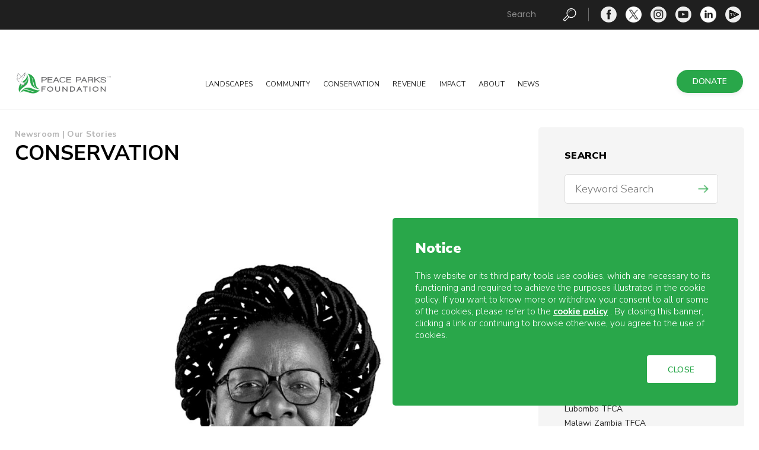

--- FILE ---
content_type: text/html; charset=UTF-8
request_url: https://www.peaceparks.org/category/conservation/
body_size: 13447
content:
<!DOCTYPE html>
<html dir="ltr" lang="en-ZA" prefix="og: https://ogp.me/ns#" class="no-js no-svg">
<head>
<meta charset="UTF-8">
<meta name="viewport" content="width=device-width, initial-scale=1">
<link rel="profile" href="http://gmpg.org/xfn/11">


		<!-- All in One SEO 4.9.1.1 - aioseo.com -->
	<meta name="robots" content="max-image-preview:large" />
	<link rel="canonical" href="https://www.peaceparks.org/category/conservation/" />
	<link rel="next" href="https://www.peaceparks.org/category/conservation/page/2/" />
	<meta name="generator" content="All in One SEO (AIOSEO) 4.9.1.1" />
		<script type="application/ld+json" class="aioseo-schema">
			{"@context":"https:\/\/schema.org","@graph":[{"@type":"BreadcrumbList","@id":"https:\/\/www.peaceparks.org\/category\/conservation\/#breadcrumblist","itemListElement":[{"@type":"ListItem","@id":"https:\/\/www.peaceparks.org#listItem","position":1,"name":"Home","item":"https:\/\/www.peaceparks.org","nextItem":{"@type":"ListItem","@id":"https:\/\/www.peaceparks.org\/category\/conservation\/#listItem","name":"Conservation"}},{"@type":"ListItem","@id":"https:\/\/www.peaceparks.org\/category\/conservation\/#listItem","position":2,"name":"Conservation","previousItem":{"@type":"ListItem","@id":"https:\/\/www.peaceparks.org#listItem","name":"Home"}}]},{"@type":"CollectionPage","@id":"https:\/\/www.peaceparks.org\/category\/conservation\/#collectionpage","url":"https:\/\/www.peaceparks.org\/category\/conservation\/","name":"Conservation - Peace Parks Foundation","inLanguage":"en-ZA","isPartOf":{"@id":"https:\/\/www.peaceparks.org\/#website"},"breadcrumb":{"@id":"https:\/\/www.peaceparks.org\/category\/conservation\/#breadcrumblist"}},{"@type":"Organization","@id":"https:\/\/www.peaceparks.org\/#organization","name":"Peace Parks Foundation","description":"Nature Without Borders","url":"https:\/\/www.peaceparks.org\/","logo":{"@type":"ImageObject","url":"https:\/\/www.peaceparks.org\/wp-content\/uploads\/2024\/11\/WhatsApp-Image-2024-11-19-at-15.16.46_40b71fd5.jpg","@id":"https:\/\/www.peaceparks.org\/category\/conservation\/#organizationLogo","width":1600,"height":577},"image":{"@id":"https:\/\/www.peaceparks.org\/category\/conservation\/#organizationLogo"}},{"@type":"WebSite","@id":"https:\/\/www.peaceparks.org\/#website","url":"https:\/\/www.peaceparks.org\/","name":"Peace Parks Foundation","description":"Nature Without Borders","inLanguage":"en-ZA","publisher":{"@id":"https:\/\/www.peaceparks.org\/#organization"}}]}
		</script>
		<!-- All in One SEO -->


	<!-- This site is optimized with the Yoast SEO plugin v26.5 - https://yoast.com/wordpress/plugins/seo/ -->
	<title>Conservation - Peace Parks Foundation</title>
	<link rel="canonical" href="https://www.peaceparks.org/category/conservation/" />
	<link rel="next" href="https://www.peaceparks.org/category/conservation/page/2/" />
	<meta property="og:locale" content="en_US" />
	<meta property="og:type" content="article" />
	<meta property="og:title" content="Conservation Archives - Peace Parks Foundation" />
	<meta property="og:url" content="https://www.peaceparks.org/category/conservation/" />
	<meta property="og:site_name" content="Peace Parks Foundation" />
	<meta property="og:image" content="https://www.peaceparks.org/wp-content/uploads/2024/11/WhatsApp-Image-2024-11-19-at-15.16.46_40b71fd5.jpg" />
	<meta property="og:image:width" content="1600" />
	<meta property="og:image:height" content="577" />
	<meta property="og:image:type" content="image/jpeg" />
	<meta name="twitter:card" content="summary_large_image" />
	<meta name="twitter:site" content="@Peace_Parks" />
	<script type="application/ld+json" class="yoast-schema-graph">{"@context":"https://schema.org","@graph":[{"@type":"CollectionPage","@id":"https://www.peaceparks.org/category/conservation/","url":"https://www.peaceparks.org/category/conservation/","name":"Conservation Archives - Peace Parks Foundation","isPartOf":{"@id":"https://www.peaceparks.org/#website"},"primaryImageOfPage":{"@id":"https://www.peaceparks.org/category/conservation/#primaryimage"},"image":{"@id":"https://www.peaceparks.org/category/conservation/#primaryimage"},"thumbnailUrl":"https://www.peaceparks.org/wp-content/uploads/2026/01/LDD-PHOTO_page-0001-e1760520412347.jpg","breadcrumb":{"@id":"https://www.peaceparks.org/category/conservation/#breadcrumb"},"inLanguage":"en-ZA"},{"@type":"ImageObject","inLanguage":"en-ZA","@id":"https://www.peaceparks.org/category/conservation/#primaryimage","url":"https://www.peaceparks.org/wp-content/uploads/2026/01/LDD-PHOTO_page-0001-e1760520412347.jpg","contentUrl":"https://www.peaceparks.org/wp-content/uploads/2026/01/LDD-PHOTO_page-0001-e1760520412347.jpg","width":1275,"height":1106},{"@type":"BreadcrumbList","@id":"https://www.peaceparks.org/category/conservation/#breadcrumb","itemListElement":[{"@type":"ListItem","position":1,"name":"Home","item":"https://www.peaceparks.org/"},{"@type":"ListItem","position":2,"name":"Conservation"}]},{"@type":"WebSite","@id":"https://www.peaceparks.org/#website","url":"https://www.peaceparks.org/","name":"Peace Parks Foundation","description":"Nature Without Borders","publisher":{"@id":"https://www.peaceparks.org/#organization"},"potentialAction":[{"@type":"SearchAction","target":{"@type":"EntryPoint","urlTemplate":"https://www.peaceparks.org/?s={search_term_string}"},"query-input":{"@type":"PropertyValueSpecification","valueRequired":true,"valueName":"search_term_string"}}],"inLanguage":"en-ZA"},{"@type":"Organization","@id":"https://www.peaceparks.org/#organization","name":"Peace Parks Foundation","url":"https://www.peaceparks.org/","logo":{"@type":"ImageObject","inLanguage":"en-ZA","@id":"https://www.peaceparks.org/#/schema/logo/image/","url":"https://www.peaceparks.org/wp-content/uploads/2024/11/WhatsApp-Image-2024-11-19-at-15.16.46_40b71fd5.jpg","contentUrl":"https://www.peaceparks.org/wp-content/uploads/2024/11/WhatsApp-Image-2024-11-19-at-15.16.46_40b71fd5.jpg","width":1600,"height":577,"caption":"Peace Parks Foundation"},"image":{"@id":"https://www.peaceparks.org/#/schema/logo/image/"},"sameAs":["https://www.facebook.com/peaceparksfoundation","https://x.com/Peace_Parks","https://www.instagram.com/peaceparks/","https://www.youtube.com/peaceparksdotorg"]}]}</script>
	<!-- / Yoast SEO plugin. -->


<link href="https://www.www.peaceparks.org/wp-includes/css/dist/block-library/style.css?ver=6.1.1" rel="prefetch" as="style" type="text/css"><link href="https://www.www.peaceparks.org/wp-content/plugins/custom-facebook-feed-pro/assets/css/cff-style.min.css?ver=4.3.3" rel="prefetch" as="style" type="text/css"><link href="https://www.www.peaceparks.org/wp-includes/css/dashicons.css?ver=6.1.1" rel="prefetch" as="style" type="text/css"><link href="https://www.www.peaceparks.org/wp-content/themes/peaceparks/assets/css/peaceparks.css?ver=1647333589" rel="prefetch" as="style" type="text/css"><link href="https://www.www.peaceparks.org/wp-includes/js/jquery/jquery.js?ver=3.6.1" rel="prefetch" as="script" type="text/javascript"><link href="https://platform.twitter.com/widgets.js?ver=6.1.1" rel="prefetch" as="script" type="text/javascript"><link href="https://www.www.peaceparks.org/wp-content/themes/peaceparks/assets/js/forms.js?ver=6.1.1" rel="prefetch" as="script" type="text/javascript"><link href="https://platform.twitter.com" rel="preconnect"><link href="https://www.googletagmanager.com" rel="preconnect"><link href="https://widget.tagembed.com" rel="preconnect"><link href="https://www.google.com" rel="preconnect"><link href="https://fonts.googleapis.com" rel="preconnect" crossorigin><link href="https://www.youtube.com" rel="preconnect"><link href="https://www.gstatic.com" rel="preconnect"><link href="https://connect.facebook.net" rel="preconnect"><link href="https://www.google-analytics.com" rel="preconnect"><link href="https://www.www.peaceparks.org/wp-content/plugins/social-wall/css/social-wall.min.css?ver=1.0.10" rel="prefetch" as="style" type="text/css"><link href="https://www.www.peaceparks.org/wp-includes/css/dashicons.css?ver=6.3.1" rel="prefetch" as="style" type="text/css"><link href="https://www.www.peaceparks.org/wp-includes/js/jquery/jquery.js?ver=3.7.0" rel="prefetch" as="script" type="text/javascript"><link href="https://www.www.peaceparks.org/wp-includes/js/jquery/jquery-migrate.js?ver=3.4.1" rel="prefetch" as="script" type="text/javascript"><link href="https://platform.twitter.com/widgets.js?ver=6.3.1" rel="prefetch" as="script" type="text/javascript"><link href="https://www.www.peaceparks.org/wp-content/themes/peaceparks/assets/js/owl.carousel.min.js?ver=6.3.1" rel="prefetch" as="script" type="text/javascript"><link href="https://www.www.peaceparks.org" rel="preconnect" as="style"><link rel="alternate" type="application/rss+xml" title="Peace Parks Foundation &raquo; Feed" href="https://www.peaceparks.org/feed/" />
<link rel="alternate" type="application/rss+xml" title="Peace Parks Foundation &raquo; Comments Feed" href="https://www.peaceparks.org/comments/feed/" />
<link rel="alternate" type="application/rss+xml" title="Peace Parks Foundation &raquo; Conservation Category Feed" href="https://www.peaceparks.org/category/conservation/feed/" />
<style id='wp-img-auto-sizes-contain-inline-css' type='text/css'>
img:is([sizes=auto i],[sizes^="auto," i]){contain-intrinsic-size:3000px 1500px}
/*# sourceURL=wp-img-auto-sizes-contain-inline-css */
</style>
<link rel='stylesheet' id='sbsw_styles-css' href='https://www.peaceparks.org/wp-content/plugins/social-wall/css/social-wall.min.css?ver=1.0.10' type='text/css' media='all' />
<style id='wp-emoji-styles-inline-css' type='text/css'>

	img.wp-smiley, img.emoji {
		display: inline !important;
		border: none !important;
		box-shadow: none !important;
		height: 1em !important;
		width: 1em !important;
		margin: 0 0.07em !important;
		vertical-align: -0.1em !important;
		background: none !important;
		padding: 0 !important;
	}
/*# sourceURL=wp-emoji-styles-inline-css */
</style>
<link rel='stylesheet' id='ctf_styles-css' href='https://www.peaceparks.org/wp-content/plugins/custom-twitter-feeds-pro/css/ctf-styles.min.css?ver=2.0.3' type='text/css' media='all' />
<link rel='stylesheet' id='cff-css' href='https://www.peaceparks.org/wp-content/plugins/custom-facebook-feed-pro/assets/css/cff-style.min.css?ver=4.5.1' type='text/css' media='all' />
<link rel='stylesheet' id='megamenu-css' href='https://www.peaceparks.org/wp-content/uploads/maxmegamenu/style.css?ver=6115a4' type='text/css' media='all' />
<link rel='stylesheet' id='dashicons-css' href='https://www.peaceparks.org/wp-includes/css/dashicons.min.css?ver=6.9' type='text/css' media='all' />
<link rel='stylesheet' id='pp_reset-css' href='https://www.peaceparks.org/wp-content/themes/peaceparks/assets/css/reset.css?ver=6.9' type='text/css' media='all' />
<link rel='stylesheet' id='owl_carousel_css-css' href='https://www.peaceparks.org/wp-content/themes/peaceparks/assets/css/owl.carousel.min.css?ver=6.9' type='text/css' media='all' />
<link rel='stylesheet' id='pp_styles-css' href='https://www.peaceparks.org/wp-content/themes/peaceparks/assets/css/peaceparks.css?ver=1762943964' type='text/css' media='all' />
<link rel='stylesheet' id='child-theme-style-css' href='https://www.peaceparks.org/wp-content/themes/peaceparks/assets/scss-new/child-theme.css?ver=1762944004' type='text/css' media='all' />
<script type="text/javascript" src="https://www.peaceparks.org/wp-includes/js/jquery/jquery.min.js?ver=3.7.1" id="jquery-core-js"></script>
<script type="text/javascript" src="https://www.peaceparks.org/wp-includes/js/jquery/jquery-migrate.min.js?ver=3.4.1" id="jquery-migrate-js"></script>
<script type="text/javascript" src="https://platform.twitter.com/widgets.js?ver=6.9" id="twitter_widgets_js-js"></script>
<script type="text/javascript" src="https://www.peaceparks.org/wp-content/themes/peaceparks/assets/js/owl.carousel.min.js?ver=6.9" id="owl_carousel-js"></script>
<script type="text/javascript" id="pp_functions-js-extra">
/* <![CDATA[ */
var home_settings = {"slider_autoplay":"yes","slider_transition_speed":"6000","slider_speed":"10000"};
//# sourceURL=pp_functions-js-extra
/* ]]> */
</script>
<script type="text/javascript" src="https://www.peaceparks.org/wp-content/themes/peaceparks/assets/js/functions.js?ver=6.9" id="pp_functions-js"></script>
<script type="text/javascript" id="pp_forms-js-extra">
/* <![CDATA[ */
var wp = {"ajaxUrl":"https://www.peaceparks.org/wp-admin/admin-ajax.php"};
//# sourceURL=pp_forms-js-extra
/* ]]> */
</script>
<script type="text/javascript" src="https://www.peaceparks.org/wp-content/themes/peaceparks/assets/js/forms.js?ver=1762944445" id="pp_forms-js"></script>
<script type="text/javascript" src="https://www.peaceparks.org/wp-content/themes/peaceparks/assets/js/site.js?ver=1647267494" id="site-js"></script>
<link rel="https://api.w.org/" href="https://www.peaceparks.org/wp-json/" /><link rel="alternate" title="JSON" type="application/json" href="https://www.peaceparks.org/wp-json/wp/v2/categories/276" /><link rel="EditURI" type="application/rsd+xml" title="RSD" href="https://www.peaceparks.org/xmlrpc.php?rsd" />
<meta name="generator" content="WordPress 6.9" />
<!-- Custom Facebook Feed JS vars -->
<script type="text/javascript">
var cffsiteurl = "https://www.peaceparks.org/wp-content/plugins";
var cffajaxurl = "https://www.peaceparks.org/wp-admin/admin-ajax.php";


var cfflinkhashtags = "false";
</script>

        <script type="text/javascript">
            var jQueryMigrateHelperHasSentDowngrade = false;

			window.onerror = function( msg, url, line, col, error ) {
				// Break out early, do not processing if a downgrade reqeust was already sent.
				if ( jQueryMigrateHelperHasSentDowngrade ) {
					return true;
                }

				var xhr = new XMLHttpRequest();
				var nonce = '5356b1b70b';
				var jQueryFunctions = [
					'andSelf',
					'browser',
					'live',
					'boxModel',
					'support.boxModel',
					'size',
					'swap',
					'clean',
					'sub',
                ];
				var match_pattern = /\)\.(.+?) is not a function/;
                var erroredFunction = msg.match( match_pattern );

                // If there was no matching functions, do not try to downgrade.
                if ( null === erroredFunction || typeof erroredFunction !== 'object' || typeof erroredFunction[1] === "undefined" || -1 === jQueryFunctions.indexOf( erroredFunction[1] ) ) {
                    return true;
                }

                // Set that we've now attempted a downgrade request.
                jQueryMigrateHelperHasSentDowngrade = true;

				xhr.open( 'POST', 'https://www.peaceparks.org/wp-admin/admin-ajax.php' );
				xhr.setRequestHeader( 'Content-Type', 'application/x-www-form-urlencoded' );
				xhr.onload = function () {
					var response,
                        reload = false;

					if ( 200 === xhr.status ) {
                        try {
                        	response = JSON.parse( xhr.response );

                        	reload = response.data.reload;
                        } catch ( e ) {
                        	reload = false;
                        }
                    }

					// Automatically reload the page if a deprecation caused an automatic downgrade, ensure visitors get the best possible experience.
					if ( reload ) {
						location.reload();
                    }
				};

				xhr.send( encodeURI( 'action=jquery-migrate-downgrade-version&_wpnonce=' + nonce ) );

				// Suppress error alerts in older browsers
				return true;
			}
        </script>

		 <!-- Google tag (ga4) (gtag.js)  -->
 <script async src="https://www.googletagmanager.com/gtag/js?id=G-XVS660549S"></script>
    <script>
        window.dataLayer = window.dataLayer || [];
        function gtag(){dataLayer.push(arguments);}
        gtag('js', new Date());

        gtag('config', 'G-XVS660549S');
    </script>
 <link rel="icon" href="https://www.peaceparks.org/wp-content/uploads/2019/07/cropped-PPF_vertical_webicon-32x32.png" sizes="32x32" />
<link rel="icon" href="https://www.peaceparks.org/wp-content/uploads/2019/07/cropped-PPF_vertical_webicon-192x192.png" sizes="192x192" />
<link rel="apple-touch-icon" href="https://www.peaceparks.org/wp-content/uploads/2019/07/cropped-PPF_vertical_webicon-180x180.png" />
<meta name="msapplication-TileImage" content="https://www.peaceparks.org/wp-content/uploads/2019/07/cropped-PPF_vertical_webicon-270x270.png" />
		<style type="text/css" id="wp-custom-css">
			h6{
	font-weight: 400;
}		</style>
		<style type="text/css">/** Mega Menu CSS: fs **/</style>
    <!-- Global site tag (gtag.js) - Google Analytics -->
    <script async src="https://www.googletagmanager.com/gtag/js?id=UA-25104065-1"></script>
    <script>
        window.dataLayer = window.dataLayer || [];
        function gtag(){dataLayer.push(arguments);}
        gtag('js', new Date());

        gtag('config', 'UA-25104065-1');
    </script>
</head>

<body class="archive category category-conservation category-276 wp-theme-peaceparks mega-menu-main mega-menu-mega-menu">

<!-- <div id="header-php-custom" class="header-notice-desktop" style="font-family: 'Nunito Sans', sans-serif;background-color:#29a74a;padding:10px;display:block;text-align:center;color:white;height:auto;font-weight:600;z-index:100;position:relative;"><i class="icon icon-information" style="position: relative;margin-right:10px;"></i><a href="https://www.peaceparks.org/covid-19" style="text-decoration:underline;color:white!important;">Peace Parks Foundation's response to COVID-19 in southern Africa.</a></div> -->

<div id="eyebrow" class="clear">
    <div class="right-align clear">
        
<form method="get" class="search-form" action="https://www.peaceparks.org/">
    <div role="search">
        <label>
            <span class="screen-reader-text">Search Peace Parks Foundation</span>
            <input type="search" class="search-field" autocomplete="off" placeholder="Search" value="" name="s"/>
        </label>
        <button type="submit" class="search-submit clear"></button>
    </div>
</form>            <ul class="social-menu align-left">
                    <li><a href="https://www.facebook.com/peaceparksfoundation" target="_blank" class="facebook-icon"></a></li>
                    <li><a href="https://twitter.com/Peace_Parks" target="_blank" class="twitter-icon"></a></li>
                    <li><a href="https://www.instagram.com/peaceparks/" target="_blank" class="instagram-icon"></a></li>
                    <li><a href="https://www.youtube.com/peaceparksdotorg" target="_blank" class="youtube-icon"></a></li>
                    <li><a href="https://www.linkedin.com/company/peaceparksfoundation" target="_blank" class="linkedin-icon"></a></li>
                    <li><a href="https://www.peaceparkstv.com/" target="_blank" class="pptv-icon"></a></li>
            </ul>
    </div>
</div>
<div id="preload"></div>
<div id="header" class="solid  clear">
    <!-- <div id="header-php-custom" class="header-notice-mobile" style="font-family: 'Nunito Sans', sans-serif;background-color:#29a74a;padding:10px;display:block;text-align:center;color:white;height:auto;font-weight:600;z-index:100;position:relative;"><i class="icon icon-information" style="position: relative;margin-right:10px;"></i><a href="https://www.peaceparks.org/covid-19" style="text-decoration:underline;color:white!important;">Peace Parks Foundation's response to COVID-19 in southern Africa.</a></div> -->
    <a href="https://www.peaceparks.org/" id="site-logo" class="left-align">
        <img src="https://www.peaceparks.org/wp-content/themes/peaceparks/assets/images/logos/peaceparks-light.png" alt="Peace Parks Foundation" class="white-logo">
        <img src="https://www.peaceparks.org/wp-content/themes/peaceparks/assets/images/logos/peaceparks-dark.png" alt="Peace Parks Foundation" class="dark-logo">
    </a>
    <div class="mobile-menu-container">
        <div class="menu-main-container"><ul id="menu-main" class="menu"><li id="menu-item-836" class="menu-item menu-item-type-custom menu-item-object-custom menu-item-has-children menu-item-836"><a href="#">Landscapes</a>
<ul class="sub-menu">
	<li id="menu-item-279" class="menu-item menu-item-type-post_type menu-item-object-tfcas menu-item-has-children menu-item-279"><a href="https://www.peaceparks.org/tfcas/great-limpopo/">Great Limpopo</a>
	<ul class="sub-menu">
		<li id="menu-item-14022" class="menu-item menu-item-type-custom menu-item-object-custom menu-item-14022"><a href="https://www.peaceparks.org/parks/limpopo-national-park/">Limpopo National Park</a></li>
		<li id="menu-item-14023" class="menu-item menu-item-type-custom menu-item-object-custom menu-item-14023"><a href="https://www.peaceparks.org/parks/zinave-national-park/">Zinave National Park</a></li>
		<li id="menu-item-14024" class="menu-item menu-item-type-custom menu-item-object-custom menu-item-14024"><a href="https://www.peaceparks.org/parks/banhine-national-park/">Banhine National Park</a></li>
	</ul>
</li>
	<li id="menu-item-277" class="menu-item menu-item-type-post_type menu-item-object-tfcas menu-item-has-children menu-item-277"><a href="https://www.peaceparks.org/tfcas/kavango-zambezi/">Kavango Zambezi</a>
	<ul class="sub-menu">
		<li id="menu-item-14025" class="menu-item menu-item-type-custom menu-item-object-custom menu-item-14025"><a href="https://www.peaceparks.org/parks/simalaha-community-conservancy/">Simalaha Community Conservancy</a></li>
		<li id="menu-item-14026" class="menu-item menu-item-type-custom menu-item-object-custom menu-item-14026"><a href="https://www.peaceparks.org/parks/sioma-ngwezi-national-park/">Sioma Ngwezi National Park</a></li>
	</ul>
</li>
	<li id="menu-item-272" class="menu-item menu-item-type-post_type menu-item-object-tfcas menu-item-has-children menu-item-272"><a href="https://www.peaceparks.org/tfcas/lower-zambezi-mana-pools/">Lower Zambezi-Mana Pools</a>
	<ul class="sub-menu">
		<li id="menu-item-14027" class="menu-item menu-item-type-custom menu-item-object-custom menu-item-14027"><a href="https://www.peaceparks.org/parks/mana-pools/">Mana Pools National Park</a></li>
	</ul>
</li>
	<li id="menu-item-278" class="menu-item menu-item-type-post_type menu-item-object-tfcas menu-item-has-children menu-item-278"><a href="https://www.peaceparks.org/tfcas/lubombo/">Lubombo</a>
	<ul class="sub-menu">
		<li id="menu-item-14028" class="menu-item menu-item-type-custom menu-item-object-custom menu-item-14028"><a href="https://www.peaceparks.org/parks/maputo-special-reserve/">Maputo National Park</a></li>
		<li id="menu-item-14029" class="menu-item menu-item-type-custom menu-item-object-custom menu-item-14029"><a href="https://www.peaceparks.org/parks/tembe-elephant-park/">Tembe Elephant Park</a></li>
	</ul>
</li>
	<li id="menu-item-259" class="menu-item menu-item-type-post_type menu-item-object-tfcas menu-item-has-children menu-item-259"><a href="https://www.peaceparks.org/tfcas/malawi-zambia/">Malawi-Zambia</a>
	<ul class="sub-menu">
		<li id="menu-item-14030" class="menu-item menu-item-type-custom menu-item-object-custom menu-item-14030"><a href="https://www.peaceparks.org/parks/nyika-national-park/">Nyika National Park</a></li>
		<li id="menu-item-14031" class="menu-item menu-item-type-custom menu-item-object-custom menu-item-14031"><a href="https://www.peaceparks.org/parks/vwaza-marsh-wildlife-reserve/">Vwaza Marsh Wildlife Reserve</a></li>
	</ul>
</li>
</ul>
</li>
<li id="menu-item-835" class="menu-item menu-item-type-custom menu-item-object-custom menu-item-has-children menu-item-835"><a href="#">Community</a>
<ul class="sub-menu">
	<li id="menu-item-390" class="menu-item menu-item-type-post_type menu-item-object-page menu-item-390"><a href="https://www.peaceparks.org/how/community-development/">Implementation Programmes</a></li>
	<li id="menu-item-13004" class="menu-item menu-item-type-post_type menu-item-object-page menu-item-13004"><a href="https://www.peaceparks.org/h4h/">Herding for Health</a></li>
	<li id="menu-item-397" class="menu-item menu-item-type-post_type menu-item-object-page menu-item-397"><a href="https://www.peaceparks.org/sact/">SA College for Tourism</a></li>
	<li id="menu-item-396" class="menu-item menu-item-type-post_type menu-item-object-page menu-item-396"><a href="https://www.peaceparks.org/sawc/">Southern African Wildlife College</a></li>
</ul>
</li>
<li id="menu-item-14032" class="menu-item menu-item-type-custom menu-item-object-custom menu-item-has-children menu-item-14032"><a href="#">Conservation</a>
<ul class="sub-menu">
	<li id="menu-item-11073" class="menu-item menu-item-type-custom menu-item-object-custom menu-item-11073"><a href="https://www.peaceparks.org/restoration-in-africa/">Restoration in Africa</a></li>
	<li id="menu-item-3749" class="menu-item menu-item-type-post_type menu-item-object-page menu-item-3749"><a href="https://www.peaceparks.org/gis/">Geographical Information System Services</a></li>
	<li id="menu-item-14038" class="menu-item menu-item-type-post_type menu-item-object-page menu-item-14038"><a href="https://www.peaceparks.org/combatting-wildlife-crime/">Combatting Wildlife Crime</a></li>
	<li id="menu-item-14039" class="menu-item menu-item-type-post_type menu-item-object-page menu-item-14039"><a href="https://www.peaceparks.org/ecological-corridors/">Ecological Linkages</a></li>
</ul>
</li>
<li id="menu-item-837" class="menu-item menu-item-type-custom menu-item-object-custom menu-item-has-children menu-item-837"><a href="#">Revenue</a>
<ul class="sub-menu">
	<li id="menu-item-14046" class="menu-item menu-item-type-post_type menu-item-object-page menu-item-14046"><a href="https://www.peaceparks.org/innovative-conservation-finance/">Conservation Finance</a></li>
	<li id="menu-item-14047" class="menu-item menu-item-type-post_type menu-item-object-page menu-item-14047"><a href="https://www.peaceparks.org/tourism/">Tourism</a></li>
	<li id="menu-item-7907" class="menu-item menu-item-type-post_type menu-item-object-page menu-item-7907"><a href="https://www.peaceparks.org/about/donors-and-partners/">Donors and Partners</a></li>
	<li id="menu-item-282" class="menu-item menu-item-type-post_type menu-item-object-page menu-item-has-children menu-item-282"><a href="https://www.peaceparks.org/getinvolved/">How You Can Help</a>
	<ul class="sub-menu">
		<li id="menu-item-15968" class="menu-item menu-item-type-custom menu-item-object-custom menu-item-15968"><a target="_blank" href="https://buy.stripe.com/8wM7uc1XN7Y26IwcMQ">Donate Online</a></li>
		<li id="menu-item-14868" class="menu-item menu-item-type-post_type menu-item-object-page menu-item-14868"><a href="https://www.peaceparks.org/make-a-direct-transfer/">Make a Direct Transfer</a></li>
		<li id="menu-item-209" class="menu-item menu-item-type-post_type menu-item-object-page menu-item-209"><a href="https://www.peaceparks.org/club/">Peace Parks Club</a></li>
		<li id="menu-item-3111" class="menu-item menu-item-type-post_type menu-item-object-page menu-item-3111"><a href="https://www.peaceparks.org/get-involved/club-21/">Club 21</a></li>
	</ul>
</li>
	<li id="menu-item-16985" class="menu-item menu-item-type-post_type menu-item-object-page menu-item-16985"><a href="https://www.peaceparks.org/leave-a-legacy-of-real-impact/">Leave a Legacy</a></li>
</ul>
</li>
<li id="menu-item-14019" class="menu-item menu-item-type-custom menu-item-object-custom menu-item-has-children menu-item-14019"><a href="https://www.peaceparks.org/impact-areas/">Impact</a>
<ul class="sub-menu">
	<li id="menu-item-14075" class="menu-item menu-item-type-post_type menu-item-object-page menu-item-14075"><a href="https://www.peaceparks.org/biodiversity-protection-and-restoration/">Biodiversity</a></li>
	<li id="menu-item-14074" class="menu-item menu-item-type-post_type menu-item-object-page menu-item-14074"><a href="https://www.peaceparks.org/climate-change-adaptation-and-mitigation/">Climate</a></li>
	<li id="menu-item-14073" class="menu-item menu-item-type-post_type menu-item-object-page menu-item-14073"><a href="https://www.peaceparks.org/improved-water-quality-and-security/">Water</a></li>
	<li id="menu-item-14072" class="menu-item menu-item-type-post_type menu-item-object-page menu-item-14072"><a href="https://www.peaceparks.org/sustainable-livlihoods/">Livelihoods</a></li>
	<li id="menu-item-14071" class="menu-item menu-item-type-post_type menu-item-object-page menu-item-14071"><a href="https://www.peaceparks.org/reduced-fragility-conflict-violence/">Peace</a></li>
	<li id="menu-item-14070" class="menu-item menu-item-type-post_type menu-item-object-page menu-item-14070"><a href="https://www.peaceparks.org/gender-equity/">Gender</a></li>
	<li id="menu-item-14069" class="menu-item menu-item-type-post_type menu-item-object-page menu-item-14069"><a href="https://www.peaceparks.org/improved-health/">Health</a></li>
	<li id="menu-item-14068" class="menu-item menu-item-type-post_type menu-item-object-page menu-item-14068"><a href="https://www.peaceparks.org/employment/">Employment</a></li>
	<li id="menu-item-14067" class="menu-item menu-item-type-post_type menu-item-object-page menu-item-14067"><a href="https://www.peaceparks.org/financial-sustainability/">Sustainability</a></li>
</ul>
</li>
<li id="menu-item-834" class="menu-item menu-item-type-custom menu-item-object-custom menu-item-has-children menu-item-834"><a href="#">About</a>
<ul class="sub-menu">
	<li id="menu-item-313" class="menu-item menu-item-type-post_type menu-item-object-page menu-item-313"><a href="https://www.peaceparks.org/about/the-dream/">The Vision</a></li>
	<li id="menu-item-123" class="menu-item menu-item-type-post_type menu-item-object-page menu-item-123"><a href="https://www.peaceparks.org/about/our-journey/">Our Journey</a></li>
	<li id="menu-item-143" class="menu-item menu-item-type-post_type menu-item-object-page menu-item-has-children menu-item-143"><a href="https://www.peaceparks.org/about/ppf-international/">Peace Parks International</a>
	<ul class="sub-menu">
		<li id="menu-item-161" class="menu-item menu-item-type-post_type menu-item-object-page menu-item-161"><a href="https://www.peaceparks.org/about/ppf-international/germany/">Germany</a></li>
		<li id="menu-item-160" class="menu-item menu-item-type-post_type menu-item-object-page menu-item-160"><a href="https://www.peaceparks.org/about/ppf-international/sweden/">Sweden</a></li>
		<li id="menu-item-162" class="menu-item menu-item-type-post_type menu-item-object-page menu-item-162"><a href="https://www.peaceparks.org/about/ppf-international/switzerland/">Switzerland</a></li>
		<li id="menu-item-159" class="menu-item menu-item-type-post_type menu-item-object-page menu-item-159"><a href="https://www.peaceparks.org/about/ppf-international/netherlands/">The Netherlands</a></li>
		<li id="menu-item-158" class="menu-item menu-item-type-post_type menu-item-object-page menu-item-158"><a href="https://www.peaceparks.org/about/ppf-international/uk/">United Kingdom</a></li>
		<li id="menu-item-157" class="menu-item menu-item-type-post_type menu-item-object-page menu-item-157"><a href="https://www.peaceparks.org/about/ppf-international/usa/">United States of America</a></li>
	</ul>
</li>
	<li id="menu-item-341" class="menu-item menu-item-type-post_type menu-item-object-page menu-item-341"><a href="https://www.peaceparks.org/about/publications/">Publications</a></li>
	<li id="menu-item-7908" class="menu-item menu-item-type-post_type menu-item-object-page menu-item-7908"><a href="https://www.peaceparks.org/about/donors-and-partners/">Donors and Partners</a></li>
	<li id="menu-item-14033" class="menu-item menu-item-type-custom menu-item-object-custom menu-item-has-children menu-item-14033"><a href="#">People</a>
	<ul class="sub-menu">
		<li id="menu-item-140" class="menu-item menu-item-type-post_type menu-item-object-page menu-item-140"><a href="https://www.peaceparks.org/about/team/">The Team</a></li>
		<li id="menu-item-14638" class="menu-item menu-item-type-post_type menu-item-object-page menu-item-14638"><a href="https://www.peaceparks.org/diversity-and-inclusion-2/">Diversity and Inclusion</a></li>
		<li id="menu-item-14643" class="menu-item menu-item-type-post_type menu-item-object-page menu-item-14643"><a href="https://www.peaceparks.org/employee-benefits/">Employee Benefits</a></li>
		<li id="menu-item-346" class="menu-item menu-item-type-post_type menu-item-object-page menu-item-346"><a href="https://www.peaceparks.org/about/tenders/">Tenders</a></li>
	</ul>
</li>
	<li id="menu-item-16443" class="menu-item menu-item-type-custom menu-item-object-custom menu-item-16443"><a href="https://peaceparksjobs.mcidirecthire.com/">Careers</a></li>
	<li id="menu-item-40" class="menu-item menu-item-type-post_type menu-item-object-page menu-item-40"><a href="https://www.peaceparks.org/contact/">Contact us</a></li>
</ul>
</li>
<li id="menu-item-64" class="menu-item menu-item-type-custom menu-item-object-custom menu-item-has-children menu-item-64"><a href="#">News</a>
<ul class="sub-menu">
	<li id="menu-item-41" class="menu-item menu-item-type-post_type menu-item-object-page current_page_parent menu-item-41"><a href="https://www.peaceparks.org/our-stories/">Our Stories</a></li>
	<li id="menu-item-16253" class="menu-item menu-item-type-custom menu-item-object-custom menu-item-16253"><a href="https://www.peaceparks.org/category/ceo_blog/">CEO Blog</a></li>
	<li id="menu-item-16393" class="menu-item menu-item-type-custom menu-item-object-custom menu-item-16393"><a href="https://www.peaceparks.org/category/in-conversation/">In Conversation</a></li>
	<li id="menu-item-9731" class="menu-item menu-item-type-custom menu-item-object-custom menu-item-9731"><a target="_blank" href="https://www.peaceparkstv.com/">Peace Parks TV</a></li>
	<li id="menu-item-7107" class="menu-item menu-item-type-post_type menu-item-object-page menu-item-7107"><a href="https://www.peaceparks.org/about/publications/">Publications</a></li>
</ul>
</li>
</ul></div>        <div class="mobile-social-menu-container right-align">
                <ul class="social-menu align-left">
                    <li><a href="https://www.facebook.com/peaceparksfoundation" target="_blank" class="facebook-icon"></a></li>
                    <li><a href="https://twitter.com/Peace_Parks" target="_blank" class="twitter-icon"></a></li>
                    <li><a href="https://www.instagram.com/peaceparks/" target="_blank" class="instagram-icon"></a></li>
                    <li><a href="https://www.youtube.com/peaceparksdotorg" target="_blank" class="youtube-icon"></a></li>
                    <li><a href="https://www.linkedin.com/company/peaceparksfoundation" target="_blank" class="linkedin-icon"></a></li>
                    <li><a href="https://www.peaceparkstv.com/" target="_blank" class="pptv-icon"></a></li>
            </ul>
            <a href="https://buy.stripe.com/8wM7uc1XN7Y26IwcMQ" class="btn donate right-align" target="_blank">DONATE</a>        </div>
    </div>
    <div class="mobile-triggers">
        <a href="search" class="search-trigger"></a>
        <a href="menu" class="burger-menu"></a>
    </div>
    <form method="get" class="mobile-search-form" action="https://www.peaceparks.org/">
        <div role="search" class="clear">
            <label>
                <span class="screen-reader-text">Search</span>
                <input type="search" class="search-field" placeholder="Search site" value="" name="s"/>
            </label>
            <button type="submit" class="search-submit"></button>
        </div>
    </form>
</div>
<div class="blog-content-section">
    <div class="content-area large clear">
        <div class="blog-sidebar-section">
                            
<div id="ppf-sidebar">
	<div class="widget widget_our_stories_search_widget"><h5 class="widget-title">SEARCH</h5>        <form method="get" class="sidebar-search-form" action="https://www.peaceparks.org/">
            <div role="search">
                <label>
                    <span class="screen-reader-text">Search Our Stories</span>
                    <input type="search" class="search-field" placeholder="Keyword Search" value="" name="s"/>
                    <input type="hidden" name="post_type" value="post">
                </label>
                <button type="submit" class="search-submit clear"></button>
            </div>
        </form>
        </div><div class="widget widget_our_stories_categories_widget"><h5 class="widget-title">CATEGORIES</h5>        <ul>
            <li><a href="https://www.peaceparks.org/our-stories/">All Articles</a></li>
                            <li><a href="https://www.peaceparks.org/category/ceo_blog/">CEO Blog</a></li>
                            <li><a href="https://www.peaceparks.org/category/community-development/">Community Development</a></li>
                            <li><a href="https://www.peaceparks.org/category/covid19/">COVID-19 Support</a></li>
                            <li><a href="https://www.peaceparks.org/category/great-limpopo-tfca/">Great Limpopo TFCA</a></li>
                            <li><a href="https://www.peaceparks.org/category/greater-mapungubwe-tfca/">Greater Mapungubwe TFCA</a></li>
                            <li><a href="https://www.peaceparks.org/category/kavango-zambezi-tfca/">Kavango Zambezi TFCA</a></li>
                            <li><a href="https://www.peaceparks.org/category/kgalagadi-tfp/">Kgalagadi TFP</a></li>
                            <li><a href="https://www.peaceparks.org/category/lower-zambezi-mana-pools-tfca/">Lower Zambezi - Mana Pools TFCA</a></li>
                            <li><a href="https://www.peaceparks.org/category/lubombo-tfca/">Lubombo TFCA</a></li>
                            <li><a href="https://www.peaceparks.org/category/malawi-zambia-tfca/">Malawi Zambia TFCA</a></li>
                            <li><a href="https://www.peaceparks.org/category/maloti-drakensberg-tfca/">Maloti-Drakensberg TFCA</a></li>
                            <li><a href="https://www.peaceparks.org/category/rewilding/">Rewilding</a></li>
                            <li><a href="https://www.peaceparks.org/category/sa-college-for-tourism/">SA College for Tourism</a></li>
                            <li><a href="https://www.peaceparks.org/category/southern-africa-wildlife-college/">Southern African Wildlife College</a></li>
                            <li><a href="https://www.peaceparks.org/category/technology-and-innovation/">Technology and Innovation</a></li>
                            <li><a href="https://www.peaceparks.org/category/wildlife-crime/">Wildlife Crime</a></li>
                    </ul>
        </div><div class="widget widget_ppf_social_widget"><h5 class="widget-title">FOLLOW US</h5>    <ul class="social-menu dark">
                    <li><a href="https://www.facebook.com/peaceparksfoundation" target="_blank" class="facebook-icon"></a></li>
                    <li><a href="https://twitter.com/Peace_Parks" target="_blank" class="twitter-icon"></a></li>
                    <li><a href="https://www.instagram.com/peaceparks/" target="_blank" class="instagram-icon"></a></li>
                    <li><a href="https://www.youtube.com/peaceparksdotorg" target="_blank" class="youtube-icon"></a></li>
                    <li><a href="https://www.linkedin.com/company/peaceparksfoundation" target="_blank" class="linkedin-icon"></a></li>
                    <li><a href="https://www.peaceparkstv.com/" target="_blank" class="pptv-icon"></a></li>
            </ul>
</div></div>                    </div>
        <h1 class="blog-title">Newsroom | Our Stories</h1>
        <h2>Conservation</h2>
        <div class="blog-posts-section clear">
            
<div class="ppf-main-post">
    <a href="https://www.peaceparks.org/statement-by-joaquim-chissano-vice-chairman-of-peace-parks-foundation-on-the-passing-of-dr-luisa-dias-diogo/" target="_self" class="ppf-post-thumbnail"><img width="1002" height="869" src="https://www.peaceparks.org/wp-content/uploads/2026/01/LDD-PHOTO_page-0001-e1760520412347-1002x869.jpg" class="attachment-pp_featured_image size-pp_featured_image wp-post-image" alt="" decoding="async" fetchpriority="high" srcset="https://www.peaceparks.org/wp-content/uploads/2026/01/LDD-PHOTO_page-0001-e1760520412347-1002x869.jpg 1002w, https://www.peaceparks.org/wp-content/uploads/2026/01/LDD-PHOTO_page-0001-e1760520412347-300x260.jpg 300w, https://www.peaceparks.org/wp-content/uploads/2026/01/LDD-PHOTO_page-0001-e1760520412347-1024x888.jpg 1024w, https://www.peaceparks.org/wp-content/uploads/2026/01/LDD-PHOTO_page-0001-e1760520412347-768x666.jpg 768w, https://www.peaceparks.org/wp-content/uploads/2026/01/LDD-PHOTO_page-0001-e1760520412347-1245x1080.jpg 1245w, https://www.peaceparks.org/wp-content/uploads/2026/01/LDD-PHOTO_page-0001-e1760520412347.jpg 1275w" sizes="(max-width: 1002px) 100vw, 1002px" /></a>
    <h6 class="ppf-post-categories"><a href="https://www.peaceparks.org/category/conservation/" rel="category tag">Conservation</a></h6>
    <h3 class="ppf-post-title"><a href="https://www.peaceparks.org/statement-by-joaquim-chissano-vice-chairman-of-peace-parks-foundation-on-the-passing-of-dr-luisa-dias-diogo/" target="_self">Statement by Joaquim Chissano, Vice-Chairman of Peace Parks Foundation, on the Passing of Dr Luísa Dias Diogo</a></h3>
    <h6 class="ppf-post-date">19 January 2026 </h6>
            <p class="ppf-post-excerpt">It is with profound sorrow and deep regret that Peace Parks Foundation received news of the passing of Dr Luísa Dias Diogo, a member of our Board of Directors. Dr Diogo served the Republic of Mozambique with outstanding competence, integrity and a strong sense of State responsibility. She held the senior positions of Minister of [&hellip;]</p>
        <a href="https://www.peaceparks.org/statement-by-joaquim-chissano-vice-chairman-of-peace-parks-foundation-on-the-passing-of-dr-luisa-dias-diogo/" target="_self" class="btn">READ MORE</a>
</div>


<div class="ppf-post-column">
    <div class="ppf-post">
        <!--<a href="" target="" class="ppf-post-thumbnail"></a>-->
                    <a href="https://www.peaceparks.org/ceo-end-of-year-message-the-power-of-vision-partnerships-and-persistence/" target="_self" class="ppf-post-thumbnail" style="background-image: url('https://www.peaceparks.org/wp-content/uploads/2025/12/WM_Year-end-2025-2-938x712.jpg');"></a>
                <h6 class="ppf-post-categories"><a href="https://www.peaceparks.org/category/great-limpopo-tfca/banhine-national-park/" rel="category tag">Banhine National Park</a>, <a href="https://www.peaceparks.org/category/community-development/" rel="category tag">Community Development</a>, <a href="https://www.peaceparks.org/category/conservation/" rel="category tag">Conservation</a>, <a href="https://www.peaceparks.org/category/lower-zambezi-mana-pools-tfca/" rel="category tag">Lower Zambezi - Mana Pools TFCA</a>, <a href="https://www.peaceparks.org/category/lubombo-tfca/maputo-national-park/" rel="category tag">Maputo National Park</a>, <a href="https://www.peaceparks.org/category/malawi-zambia-tfca/nyika-national-park/" rel="category tag">Nyika National Park</a>, <a href="https://www.peaceparks.org/category/transboundary-landscapes/" rel="category tag">Transboundary Landscapes</a>, <a href="https://www.peaceparks.org/category/malawi-zambia-tfca/vwaza-marsh-wildlife-reserve/" rel="category tag">Vwaza Marsh Wildlife Reserve</a></h6>
        <h3 class="ppf-post-title"><a href="https://www.peaceparks.org/ceo-end-of-year-message-the-power-of-vision-partnerships-and-persistence/" target="_self">2025: The Year in Review</a></h3>
        <h6 class="ppf-post-date">15 Dec 2025 </h6>
                    <p class="ppf-post-excerpt">A Year of Progress I am proud to reflect on a year that has been significantly impactful for Peace Parks Foundation. We made great strides in advancing our unique model of integrated co-management...</p>
                <div class="news-item-controls clear">
            <a href="https://www.peaceparks.org/ceo-end-of-year-message-the-power-of-vision-partnerships-and-persistence/" target="_self" class="link"></a>
            <div class="social social-sharing">
                <a href="https://www.peaceparks.org/ceo-end-of-year-message-the-power-of-vision-partnerships-and-persistence/" class="facebook-icon"></a>
                <a href="https://twitter.com/intent/tweet?text=2025%3A+The+Year+in+Review&url=https://www.peaceparks.org/ceo-end-of-year-message-the-power-of-vision-partnerships-and-persistence/" class="twitter-icon"></a>
            </div>
        </div>
    </div>
</div>


<div class="ppf-post-column">
    <div class="ppf-post">
        <!--<a href="" target="" class="ppf-post-thumbnail"></a>-->
                    <a href="https://www.peaceparks.org/president-of-mozambique-joins-peace-parks-foundation-as-patron-2/" target="_self" class="ppf-post-thumbnail" style="background-image: url('https://www.peaceparks.org/wp-content/uploads/2025/12/President-Daniel-Chapo-ed-938x712.jpg');"></a>
                <h6 class="ppf-post-categories"><a href="https://www.peaceparks.org/category/biodiversity/" rel="category tag">Biodiversity</a>, <a href="https://www.peaceparks.org/category/community-development/" rel="category tag">Community Development</a>, <a href="https://www.peaceparks.org/category/conservation/" rel="category tag">Conservation</a></h6>
        <h3 class="ppf-post-title"><a href="https://www.peaceparks.org/president-of-mozambique-joins-peace-parks-foundation-as-patron-2/" target="_self">H.E. Daniel Francisco Chapo, President of Mozambique, Joins Peace Parks Foundation as Patron</a></h3>
        <h6 class="ppf-post-date">14 Dec 2025 </h6>
                    <p class="ppf-post-excerpt">Peace Parks Foundation is delighted to announce the appointment of His Excellency Daniel Francisco Chapo, President of the Republic of Mozambique, as Patron. President Chapo joins a distinguished group of leaders committed to...</p>
                <div class="news-item-controls clear">
            <a href="https://www.peaceparks.org/president-of-mozambique-joins-peace-parks-foundation-as-patron-2/" target="_self" class="link"></a>
            <div class="social social-sharing">
                <a href="https://www.peaceparks.org/president-of-mozambique-joins-peace-parks-foundation-as-patron-2/" class="facebook-icon"></a>
                <a href="https://twitter.com/intent/tweet?text=H.E.+Daniel+Francisco+Chapo%2C+President+of+Mozambique%2C+Joins+Peace+Parks+Foundation+as+Patron&url=https://www.peaceparks.org/president-of-mozambique-joins-peace-parks-foundation-as-patron-2/" class="twitter-icon"></a>
            </div>
        </div>
    </div>
</div>


<div class="ppf-post-column">
    <div class="ppf-post">
        <!--<a href="" target="" class="ppf-post-thumbnail"></a>-->
                    <a href="https://www.peaceparks.org/in-conversation-with-george-nxumayo/" target="_self" class="ppf-post-thumbnail" style="background-image: url('https://www.peaceparks.org/wp-content/uploads/2022/11/NU4nFahg-938x712.jpeg');"></a>
                <h6 class="ppf-post-categories"><a href="https://www.peaceparks.org/category/community-development/" rel="category tag">Community Development</a>, <a href="https://www.peaceparks.org/category/conservation/" rel="category tag">Conservation</a>, <a href="https://www.peaceparks.org/category/in-conversation/" rel="category tag">In Conversation</a>, <a href="https://www.peaceparks.org/category/malawi-zambia-tfca/" rel="category tag">Malawi Zambia TFCA</a>, <a href="https://www.peaceparks.org/category/malawi-zambia-tfca/nyika-national-park/" rel="category tag">Nyika National Park</a>, <a href="https://www.peaceparks.org/category/malawi-zambia-tfca/vwaza-marsh-wildlife-reserve/" rel="category tag">Vwaza Marsh Wildlife Reserve</a></h6>
        <h3 class="ppf-post-title"><a href="https://www.peaceparks.org/in-conversation-with-george-nxumayo/" target="_self">In conversation with George Nxumayo</a></h3>
        <h6 class="ppf-post-date">18 Nov 2025 </h6>
                    <p class="ppf-post-excerpt">Conserving Malawi’s wild heart: CEO of the Nyika-Vwaza Co-management Trust&#8217;s vision for this transboundary landscape George Nxumayo’s connection to the Nyika-Vwaza landscape runs deep. He first started working in and around Vwaza Marsh...</p>
                <div class="news-item-controls clear">
            <a href="https://www.peaceparks.org/in-conversation-with-george-nxumayo/" target="_self" class="link"></a>
            <div class="social social-sharing">
                <a href="https://www.peaceparks.org/in-conversation-with-george-nxumayo/" class="facebook-icon"></a>
                <a href="https://twitter.com/intent/tweet?text=In+conversation+with+George+Nxumayo&url=https://www.peaceparks.org/in-conversation-with-george-nxumayo/" class="twitter-icon"></a>
            </div>
        </div>
    </div>
</div>


<div class="ppf-post-column">
    <div class="ppf-post">
        <!--<a href="" target="" class="ppf-post-thumbnail"></a>-->
                    <a href="https://www.peaceparks.org/smart-parks-safe-paths-how-a-digital-shield-is-rewriting-zambias-elephant-story/" target="_self" class="ppf-post-thumbnail" style="background-image: url('https://www.peaceparks.org/wp-content/uploads/2025/08/IMG_8485-ed-938x712.jpg');"></a>
                <h6 class="ppf-post-categories"><a href="https://www.peaceparks.org/category/community/" rel="category tag">Community</a>, <a href="https://www.peaceparks.org/category/conservation/" rel="category tag">Conservation</a>, <a href="https://www.peaceparks.org/category/kavango-zambezi-tfca/simalaha-community-conservancy/" rel="category tag">Simalaha Community Conservancy</a></h6>
        <h3 class="ppf-post-title"><a href="https://www.peaceparks.org/smart-parks-safe-paths-how-a-digital-shield-is-rewriting-zambias-elephant-story/" target="_self">Smart parks, safe paths: How a digital shield is rewriting Zambia’s elephant story  </a></h3>
        <h6 class="ppf-post-date">21 Oct 2025 </h6>
                    <p class="ppf-post-excerpt">Watering spots in Sikunzu farming settlement used to be the bane of farmers’ lives. An approaching elephant bull could cause significant damage to a crop in minutes, leaving livelihoods in tatters. In community...</p>
                <div class="news-item-controls clear">
            <a href="https://www.peaceparks.org/smart-parks-safe-paths-how-a-digital-shield-is-rewriting-zambias-elephant-story/" target="_self" class="link"></a>
            <div class="social social-sharing">
                <a href="https://www.peaceparks.org/smart-parks-safe-paths-how-a-digital-shield-is-rewriting-zambias-elephant-story/" class="facebook-icon"></a>
                <a href="https://twitter.com/intent/tweet?text=Smart+parks%2C+safe+paths%3A+How+a+digital+shield+is+rewriting+Zambia%E2%80%99s+elephant+story%C2%A0%C2%A0&url=https://www.peaceparks.org/smart-parks-safe-paths-how-a-digital-shield-is-rewriting-zambias-elephant-story/" class="twitter-icon"></a>
            </div>
        </div>
    </div>
</div>


<div class="ppf-post-column">
    <div class="ppf-post">
        <!--<a href="" target="" class="ppf-post-thumbnail"></a>-->
                    <a href="https://www.peaceparks.org/bringing-wilderness-back-from-the-brink/" target="_self" class="ppf-post-thumbnail" style="background-image: url('https://www.peaceparks.org/wp-content/uploads/2025/10/Zebra-release-into-Banhine-National-Park-938x712.jpeg');"></a>
                <h6 class="ppf-post-categories"><a href="https://www.peaceparks.org/category/great-limpopo-tfca/banhine-national-park/" rel="category tag">Banhine National Park</a>, <a href="https://www.peaceparks.org/category/conservation/" rel="category tag">Conservation</a>, <a href="https://www.peaceparks.org/category/great-limpopo-tfca/" rel="category tag">Great Limpopo TFCA</a>, <a href="https://www.peaceparks.org/category/lubombo-tfca/maputo-national-park/" rel="category tag">Maputo National Park</a>, <a href="https://www.peaceparks.org/category/press_release/" rel="category tag">Press Release</a>, <a href="https://www.peaceparks.org/category/rewilding/" rel="category tag">Rewilding</a>, <a href="https://www.peaceparks.org/category/tfcas/" rel="category tag">TFCAs</a></h6>
        <h3 class="ppf-post-title"><a href="https://www.peaceparks.org/bringing-wilderness-back-from-the-brink/" target="_self">Bringing wilderness back from the brink</a></h3>
        <h6 class="ppf-post-date">10 Oct 2025 </h6>
                    <p class="ppf-post-excerpt">PRESS RELEASE Banhine National Park, 9 October 2025  Mozambique unites to restore a wildlife corridor between Maputo and Banhine National Parks  Mozambique has reached a remarkable milestone in conservation. Maputo National Park, once...</p>
                <div class="news-item-controls clear">
            <a href="https://www.peaceparks.org/bringing-wilderness-back-from-the-brink/" target="_self" class="link"></a>
            <div class="social social-sharing">
                <a href="https://www.peaceparks.org/bringing-wilderness-back-from-the-brink/" class="facebook-icon"></a>
                <a href="https://twitter.com/intent/tweet?text=Bringing+wilderness+back+from+the+brink&url=https://www.peaceparks.org/bringing-wilderness-back-from-the-brink/" class="twitter-icon"></a>
            </div>
        </div>
    </div>
</div>


<div class="ppf-post-column">
    <div class="ppf-post">
        <!--<a href="" target="" class="ppf-post-thumbnail"></a>-->
                    <a href="https://www.peaceparks.org/building-a-future-that-nurtures-people-and-landscapes/" target="_self" class="ppf-post-thumbnail" style="background-image: url('https://www.peaceparks.org/wp-content/uploads/2022/08/Cover-1-938x712.jpg');"></a>
                <h6 class="ppf-post-categories"><a href="https://www.peaceparks.org/category/biodiversity/" rel="category tag">Biodiversity</a>, <a href="https://www.peaceparks.org/category/climate-change/" rel="category tag">Climate Change</a>, <a href="https://www.peaceparks.org/category/community-development/" rel="category tag">Community Development</a>, <a href="https://www.peaceparks.org/category/conservation/" rel="category tag">Conservation</a>, <a href="https://www.peaceparks.org/category/partnerships/" rel="category tag">Partnerships</a></h6>
        <h3 class="ppf-post-title"><a href="https://www.peaceparks.org/building-a-future-that-nurtures-people-and-landscapes/" target="_self">Building a future that nurtures people and landscapes</a></h3>
        <h6 class="ppf-post-date">26 Aug 2025 </h6>
                    <p class="ppf-post-excerpt">Peace Parks Foundation’s conservation success demonstrates the power of partnerships Conservation that is resilient is never a singular effort. It flourishes through collaboration – governments, communities, conservationists, and donors united by a shared...</p>
                <div class="news-item-controls clear">
            <a href="https://www.peaceparks.org/building-a-future-that-nurtures-people-and-landscapes/" target="_self" class="link"></a>
            <div class="social social-sharing">
                <a href="https://www.peaceparks.org/building-a-future-that-nurtures-people-and-landscapes/" class="facebook-icon"></a>
                <a href="https://twitter.com/intent/tweet?text=Building+a+future+that+nurtures+people+and+landscapes&url=https://www.peaceparks.org/building-a-future-that-nurtures-people-and-landscapes/" class="twitter-icon"></a>
            </div>
        </div>
    </div>
</div>


	<nav class="navigation pagination" aria-label="Posts pagination">
		<h2 class="screen-reader-text">Posts pagination</h2>
		<div class="nav-links"><span aria-current="page" class="page-numbers current">1</span>
<a class="page-numbers" href="https://www.peaceparks.org/category/conservation/page/2/">2</a>
<span class="page-numbers dots">&hellip;</span>
<a class="page-numbers" href="https://www.peaceparks.org/category/conservation/page/9/">9</a></div>
	</nav>        </div>
    </div>
</div>


<div id="ppf-cookie-notification">
    <h3>Notice</h3>
    <p>
        This website or its third party tools use cookies, which are necessary to its functioning and required to achieve the purposes illustrated in the cookie policy. If you want to know more or withdraw your consent to all or some of the cookies, please refer to the         <a href="https://www.peaceparks.org/cookie-policy/">cookie policy</a>
        . By closing this banner, clicking a link or continuing to browse otherwise, you agree to the use of cookies.    </p>
    <div class="shortcode-button-holder right">
        <a href="" class="btn invert">CLOSE</a>
    </div>
</div>
<div id="footer">
    <div class="content-area clear">
        <div class="column">
            <div class="widget_nav_menu"><h4>ABOUT US</h4><div class="menu-footer-menu-1-container"><ul id="menu-footer-menu-1" class="menu"><li id="menu-item-3891" class="menu-item menu-item-type-post_type menu-item-object-page menu-item-3891"><a href="https://www.peaceparks.org/about/the-dream/">The Vision</a></li>
<li id="menu-item-15069" class="menu-item menu-item-type-post_type menu-item-object-page menu-item-15069"><a href="https://www.peaceparks.org/about/our-journey/">Our Journey</a></li>
<li id="menu-item-402" class="menu-item menu-item-type-post_type menu-item-object-page current_page_parent menu-item-402"><a href="https://www.peaceparks.org/our-stories/">Breaking News</a></li>
<li id="menu-item-401" class="menu-item menu-item-type-post_type menu-item-object-page menu-item-401"><a href="https://www.peaceparks.org/contact/">Reach out to us</a></li>
<li id="menu-item-400" class="menu-item menu-item-type-post_type menu-item-object-page menu-item-400"><a href="https://www.peaceparks.org/about/ppf-international/">Peace Parks International</a></li>
<li id="menu-item-9732" class="menu-item menu-item-type-custom menu-item-object-custom menu-item-9732"><a target="_blank" href="https://www.peaceparkstv.com/">Peace Parks TV</a></li>
</ul></div></div>            <div class="widget_nav_menu"><h4>ENGAGE</h4><div class="menu-footer-menu-2-container"><ul id="menu-footer-menu-2" class="menu"><li id="menu-item-403" class="menu-item menu-item-type-post_type menu-item-object-page menu-item-403"><a href="https://www.peaceparks.org/getinvolved/">Get Involved</a></li>
<li id="menu-item-404" class="menu-item menu-item-type-post_type menu-item-object-page menu-item-404"><a href="https://www.peaceparks.org/legacy-society/">Leave a Legacy</a></li>
<li id="menu-item-405" class="menu-item menu-item-type-post_type menu-item-object-page menu-item-405"><a href="https://www.peaceparks.org/club/">Become a Club Member</a></li>
</ul></div></div>        </div>
        <div class="column">
            <div class="widget_nav_menu"><h4>OUR WORK</h4><div class="menu-footer-menu-3-container"><ul id="menu-footer-menu-3" class="menu"><li id="menu-item-15536" class="menu-item menu-item-type-custom menu-item-object-custom menu-item-15536"><a href="https://www.peaceparks.org/how/community-development/">Community</a></li>
<li id="menu-item-15537" class="menu-item menu-item-type-custom menu-item-object-custom menu-item-15537"><a href="https://www.peaceparks.org/rewilding-africa/">Conservation</a></li>
<li id="menu-item-15538" class="menu-item menu-item-type-custom menu-item-object-custom menu-item-15538"><a href="https://www.peaceparks.org/innovative-conservation-finance/">Revenue</a></li>
</ul></div></div>        </div>
        <div class="column">
            <div class="widget_nav_menu"><h4>TFCAs</h4><div class="menu-footer-menu-4-container"><ul id="menu-footer-menu-4" class="menu"><li id="menu-item-425" class="menu-item menu-item-type-post_type menu-item-object-tfcas menu-item-425"><a href="https://www.peaceparks.org/tfcas/great-limpopo/">Great Limpopo</a></li>
<li id="menu-item-424" class="menu-item menu-item-type-post_type menu-item-object-tfcas menu-item-424"><a href="https://www.peaceparks.org/tfcas/lubombo/">Lubombo</a></li>
<li id="menu-item-423" class="menu-item menu-item-type-post_type menu-item-object-tfcas menu-item-423"><a href="https://www.peaceparks.org/tfcas/kavango-zambezi/">Kavango Zambezi</a></li>
<li id="menu-item-426" class="menu-item menu-item-type-post_type menu-item-object-tfcas menu-item-426"><a href="https://www.peaceparks.org/tfcas/malawi-zambia/">Malawi-Zambia</a></li>
<li id="menu-item-418" class="menu-item menu-item-type-post_type menu-item-object-tfcas menu-item-418"><a href="https://www.peaceparks.org/tfcas/lower-zambezi-mana-pools/">Lower Zambezi-Mana Pools</a></li>
</ul></div></div>        </div>
        <div class="column">
            <div class="widget_text">			<div class="textwidget"><p><a href="https://www.ngosource.org/about-equivalency-determination-on-file-badge" target="_blank" rel="noopener"><img loading="lazy" decoding="async" class="alignnone size-medium wp-image-17102" src="https://www.peaceparks.org/wp-content/uploads/2026/01/NGO-300x150.png" alt="" width="300" height="150" srcset="https://www.peaceparks.org/wp-content/uploads/2026/01/NGO-300x150.png 300w, https://www.peaceparks.org/wp-content/uploads/2026/01/NGO-768x384.png 768w, https://www.peaceparks.org/wp-content/uploads/2026/01/NGO.png 1000w" sizes="auto, (max-width: 300px) 100vw, 300px" /></a></p>
</div>
		</div>        </div>
    </div>
</div>
<div id="toe">
    <div class="content-area clear">
        <p class="left-align">
            <a href="https://www.peaceparks.org/privacy-policy/">Privacy Policy</a>
            &nbsp; &nbsp;
            <a href="https://www.peaceparks.org/terms-of-use/">Terms of Use</a>
            &nbsp; &nbsp;
            <a href="https://www.peaceparks.org/cookie-policy/">Cookie Policy</a>
            &nbsp; &nbsp;
            <span>
                Reg no: 1997/004896/08                &nbsp; &nbsp;
                NPO: 005-294                &nbsp; &nbsp;
                PBO: 130003729            </span>
        </p>
        <a href="https://buy.stripe.com/8wM7uc1XN7Y26IwcMQ" class="btn donate right-align" target="_blank">DONATE</a>    </div>
</div>

<script type="speculationrules">
{"prefetch":[{"source":"document","where":{"and":[{"href_matches":"/*"},{"not":{"href_matches":["/wp-*.php","/wp-admin/*","/wp-content/uploads/*","/wp-content/*","/wp-content/plugins/*","/wp-content/themes/peaceparks/*","/*\\?(.+)"]}},{"not":{"selector_matches":"a[rel~=\"nofollow\"]"}},{"not":{"selector_matches":".no-prefetch, .no-prefetch a"}}]},"eagerness":"conservative"}]}
</script>
<!-- Social Wall JS -->
<script type="text/javascript">

</script>
<script type="text/javascript" src="https://widget.tagembed.com/embed.min.js?ver=6.7" id="__tagembed__embbedJs-js"></script>
<script type="module"  src="https://www.peaceparks.org/wp-content/plugins/all-in-one-seo-pack/dist/Lite/assets/table-of-contents.95d0dfce.js?ver=4.9.1.1" id="aioseo/js/src/vue/standalone/blocks/table-of-contents/frontend.js-js"></script>
<script type="text/javascript" id="cffscripts-js-extra">
/* <![CDATA[ */
var cffOptions = {"placeholder":"https://www.peaceparks.org/wp-content/plugins/custom-facebook-feed-pro/assets/img/placeholder.png","resized_url":"https://www.peaceparks.org/wp-content/uploads/sb-facebook-feed-images/","nonce":"d019642853"};
//# sourceURL=cffscripts-js-extra
/* ]]> */
</script>
<script type="text/javascript" src="https://www.peaceparks.org/wp-content/plugins/custom-facebook-feed-pro/assets/js/cff-scripts.min.js?ver=4.5.1" id="cffscripts-js"></script>
<script type="text/javascript" src="https://www.peaceparks.org/wp-includes/js/hoverIntent.min.js?ver=1.10.2" id="hoverIntent-js"></script>
<script type="text/javascript" src="https://www.peaceparks.org/wp-content/plugins/megamenu/js/maxmegamenu.js?ver=3.6.2" id="megamenu-js"></script>
<script id="wp-emoji-settings" type="application/json">
{"baseUrl":"https://s.w.org/images/core/emoji/17.0.2/72x72/","ext":".png","svgUrl":"https://s.w.org/images/core/emoji/17.0.2/svg/","svgExt":".svg","source":{"concatemoji":"https://www.peaceparks.org/wp-includes/js/wp-emoji-release.min.js?ver=6.9"}}
</script>
<script type="module">
/* <![CDATA[ */
/*! This file is auto-generated */
const a=JSON.parse(document.getElementById("wp-emoji-settings").textContent),o=(window._wpemojiSettings=a,"wpEmojiSettingsSupports"),s=["flag","emoji"];function i(e){try{var t={supportTests:e,timestamp:(new Date).valueOf()};sessionStorage.setItem(o,JSON.stringify(t))}catch(e){}}function c(e,t,n){e.clearRect(0,0,e.canvas.width,e.canvas.height),e.fillText(t,0,0);t=new Uint32Array(e.getImageData(0,0,e.canvas.width,e.canvas.height).data);e.clearRect(0,0,e.canvas.width,e.canvas.height),e.fillText(n,0,0);const a=new Uint32Array(e.getImageData(0,0,e.canvas.width,e.canvas.height).data);return t.every((e,t)=>e===a[t])}function p(e,t){e.clearRect(0,0,e.canvas.width,e.canvas.height),e.fillText(t,0,0);var n=e.getImageData(16,16,1,1);for(let e=0;e<n.data.length;e++)if(0!==n.data[e])return!1;return!0}function u(e,t,n,a){switch(t){case"flag":return n(e,"\ud83c\udff3\ufe0f\u200d\u26a7\ufe0f","\ud83c\udff3\ufe0f\u200b\u26a7\ufe0f")?!1:!n(e,"\ud83c\udde8\ud83c\uddf6","\ud83c\udde8\u200b\ud83c\uddf6")&&!n(e,"\ud83c\udff4\udb40\udc67\udb40\udc62\udb40\udc65\udb40\udc6e\udb40\udc67\udb40\udc7f","\ud83c\udff4\u200b\udb40\udc67\u200b\udb40\udc62\u200b\udb40\udc65\u200b\udb40\udc6e\u200b\udb40\udc67\u200b\udb40\udc7f");case"emoji":return!a(e,"\ud83e\u1fac8")}return!1}function f(e,t,n,a){let r;const o=(r="undefined"!=typeof WorkerGlobalScope&&self instanceof WorkerGlobalScope?new OffscreenCanvas(300,150):document.createElement("canvas")).getContext("2d",{willReadFrequently:!0}),s=(o.textBaseline="top",o.font="600 32px Arial",{});return e.forEach(e=>{s[e]=t(o,e,n,a)}),s}function r(e){var t=document.createElement("script");t.src=e,t.defer=!0,document.head.appendChild(t)}a.supports={everything:!0,everythingExceptFlag:!0},new Promise(t=>{let n=function(){try{var e=JSON.parse(sessionStorage.getItem(o));if("object"==typeof e&&"number"==typeof e.timestamp&&(new Date).valueOf()<e.timestamp+604800&&"object"==typeof e.supportTests)return e.supportTests}catch(e){}return null}();if(!n){if("undefined"!=typeof Worker&&"undefined"!=typeof OffscreenCanvas&&"undefined"!=typeof URL&&URL.createObjectURL&&"undefined"!=typeof Blob)try{var e="postMessage("+f.toString()+"("+[JSON.stringify(s),u.toString(),c.toString(),p.toString()].join(",")+"));",a=new Blob([e],{type:"text/javascript"});const r=new Worker(URL.createObjectURL(a),{name:"wpTestEmojiSupports"});return void(r.onmessage=e=>{i(n=e.data),r.terminate(),t(n)})}catch(e){}i(n=f(s,u,c,p))}t(n)}).then(e=>{for(const n in e)a.supports[n]=e[n],a.supports.everything=a.supports.everything&&a.supports[n],"flag"!==n&&(a.supports.everythingExceptFlag=a.supports.everythingExceptFlag&&a.supports[n]);var t;a.supports.everythingExceptFlag=a.supports.everythingExceptFlag&&!a.supports.flag,a.supports.everything||((t=a.source||{}).concatemoji?r(t.concatemoji):t.wpemoji&&t.twemoji&&(r(t.twemoji),r(t.wpemoji)))});
//# sourceURL=https://www.peaceparks.org/wp-includes/js/wp-emoji-loader.min.js
/* ]]> */
</script>
<script src="https://www.google.com/recaptcha/api.js?onload=onloadCallback&render=explicit" async defer></script>
</body>
</html>
<!--
Performance optimized by W3 Total Cache. Learn more: https://www.boldgrid.com/w3-total-cache/?utm_source=w3tc&utm_medium=footer_comment&utm_campaign=free_plugin

Page Caching using Disk: Enhanced 

Served from: www.peaceparks.org @ 2026-01-21 10:52:45 by W3 Total Cache
-->

--- FILE ---
content_type: application/x-javascript
request_url: https://www.peaceparks.org/wp-content/themes/peaceparks/assets/js/site.js?ver=1647267494
body_size: 467
content:
(function($){

    let resizeId;

    function doneResizing(){

    }


    $(document).ready(function(){

        // Menu toggle - mobile
        $('.menu-main-container .sub-menu').on('click', '.menu-item-has-children > a', function(event){ 
            // Prevent default on first click
            if(!$(this).hasClass('toggled') && $(window).width() < 1024){
                event.preventDefault();
                $(this).addClass('toggled');
            } 
            
        });

        // Mega menu mobile toggle
        $('.mobile-triggers').on('click', '.burger-menu', function(e){
            $('#mega-menu-wrap-mega_menu').toggleClass('active');
        });

    });

    $(window).load(function(){	
    });


    $(document).ajaxStart(function() {
    });

    $(document).ajaxSend(function() {
    });

    $(document).ajaxComplete(function(event, request, settings) {
    });

    $(window).on('resize', function(){
        clearTimeout(resizeId);
        resizeId = setTimeout(doneResizing, 500);
    });

    $(window).scroll(function () {

    });


})(jQuery);